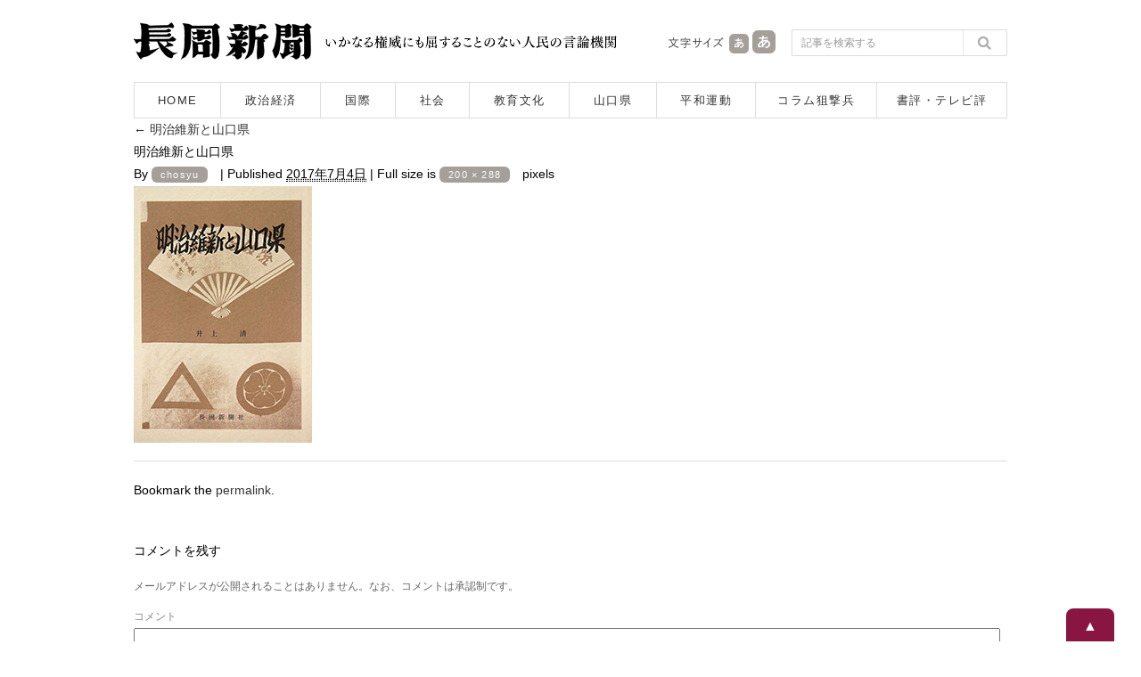

--- FILE ---
content_type: text/html; charset=UTF-8
request_url: https://www.chosyu-journal.jp/wp-admin/admin-ajax.php
body_size: -98
content:
WPP: OK. Execution time: 0.002119 seconds

--- FILE ---
content_type: text/css
request_url: https://www.chosyu-journal.jp/wp-content/themes/chosyu/resource/css/base.css
body_size: 3759
content:
/*===============================================
��base.css ��ʂ̉�����641px�ȏ�
===============================================*/
@media print, screen and (min-width: 641px){

img{
max-width: 100%;
height: auto;
width /***/:auto;�@
}

/*  �t�H���g�Ɣw�i�@*/
/*--------------------------------------------------------*/

body {
	font-size:14px;*font-size:small;*font:x-small;font-family:'�q���M�m�p�S Pro W3','Hiragino Kaku Gothic Pro','���C���I',Meiryo,'�l�r �o�S�V�b�N',sans-serif;
	line-height:1.8em;
	background-color: #FFF;
}

body img{
	vertical-align:bottom;
	border:0;
	font-size:0px;
	line-height:0px;
}

p.contents {font-size: 100%; color: #333;}
p.contents_s {font-size: 85%; color: #333;}
p.contents_l {font-size: 110%; color: #333;}

/*  �����N�@*/
/*--------------------------------------------------------*/

a {text-decoration: none; color:#333;}
a:hover {color:#B75F48; text-decoration: underline;}

a {
overflow: hidden;
}

/*  ���C�A�E�g�@*/
/*--------------------------------------------------------*/

#container {
	margin-left:auto;
	margin-right:auto;
	width: 980px;
}

/*  �w�b�_�[�@*/
/*--------------------------------------------------------*/

header{
	overflow: hidden;
}

header .sp_menuBox{
	display:none;
}

header .headBox{
	overflow: hidden;
	margin-top:25px;
	margin-bottom:25px;
}

header .headBox .logo{
	float:left;
	width:200px;
	margin-right:14px;
}

header .headBox .head_policy{
	float:left;
	width:330px;
	margin-right:54px;
}

header .headBox .sp_head_policy{
	display:none;
}

header .headBox .head_mojisize{
	float:left;
	width:124px;
	overflow: hidden;
}

header .headBox .head_mojisize .head_mojisize_title{
	float:left;
	width:66px;
}

header .headBox .head_mojisize #textsize{
	float:left;
	width:58px;
}

/*  �����t�H�[���@*/
/*--------------------------------------------------------*/

header .headBox .head_search{
	float:left;
	width:258px;
	text-align:right;
	padding-top:8px;
	position:relative;
}

header .headBox .head_search .searchBox{
	position:relative;
	width:180px;
	height:28px;
	padding:0 50px 0 10px;
	border:1px solid #DDD;
	behavior:url(/PIE.htc);
	font-size:12px
}

header .headBox .head_search .search_bt{
	position:absolute;
	left:208px;
	border: 0px;
	width:50px;
	height:30px;
	background:url(https://www.chosyu-journal.jp/wp-content/themes/chosyu/resource/image/bt_search.png) left top no-repeat;
	cursor:pointer;
}

.screen-reader-text {
	display: none;
}

header .headBox .head_search input{
	-webkit-appearance: none;
	border-radius: 0;
}

::-webkit-input-placeholder {
	color: #999;
}
::-moz-placeholder {
	color: #999; opacity: 1;
}
:-ms-input-placeholder {
	color: #999;
}

/*  ���C���i�r�Q�[�V�����@*/
/*--------------------------------------------------------*/

nav{
	width:980px;
}

nav ul li {
	border-top:1px solid #DDD;
	border-bottom:1px solid #DDD;
	border-right:1px solid #DDD;
	text-align: center;
	font-size:13px;
	line-height:1.0em;
	letter-spacing: 1.5px;
	color:#333;
	display:inline-block;
}

nav ul li.bt_home{
	float: left;
	width:96px;
	border-left:1px solid #DDD;
}
nav ul li.bt_category01{
	float: left;
	width:111px;
}
nav ul li.bt_category02{
	float: left;
	width:83px;
}
nav ul li.bt_category03{
	float: left;
	width:82px;
}
nav ul li.bt_category04{
	float: left;
	width:111px;
}
nav ul li.bt_category05{
	float: left;
	width:97px;
}
nav ul li.bt_category06{
	float: left;
	width:110px;
}
nav ul li.bt_category07{
	float: left;
	width:135px;
}
nav ul li.bt_category08{
	float: left;
	width:145px;
}

nav ul li a{
	color:#333;
	padding:13px 0;
	display:block;
	text-decoration: none;
}

nav ul li a:hover{
	color:#333;
	padding:13px 0;
	display:block;
	text-decoration: none;
	background: #EFEBE2;
}

/*  ���C�A�E�g�@*/
/*--------------------------------------------------------*/

#bodySec {
	margin: 0 auto;
	overflow: hidden;
}

article {
}

#bodySec .contentsBox{
	float:left;
	width:640px;
}

#bodySec .sideBox{
	float:left;
	width:300px;
	margin-left:40px;
}

/*  �p�������@*/
/*--------------------------------------------------------*/

.breadcrumbs {
	margin-top:10px;
	margin-bottom:20px;
	font-size:80%;
	color:#999;
	line-height: 1.5em;
}

.breadcrumbs a {text-decoration: none; color:#999;}
.breadcrumbs a:hover {color:#B75F48; text-decoration: underline;}

/*  �T�C�h�@*/
/*--------------------------------------------------------*/

/*  �g�b�v�y�[�W�̃T�C�h���j���[�@*/

#bodySec .sideBox .index_sidemenuBox{
}

#bodySec .sideBox .index_sidemenuBox ul{
	border-top:1px solid #DDD;
}

#bodySec .sideBox .index_sidemenuBox ul li{
	border-bottom:1px solid #DDD;
	padding:10px 0 10px 10px;
	margin-left:5px;
	font-size:100%;
	line-height: 1.5em;
	background: url(../image/arrow.png) left no-repeat;
}

#bodySec .sideBox .index_sidemenuBox ul li a {text-decoration: none;}
#bodySec .sideBox .index_sidemenuBox ul li a:hover {text-decoration: underline;}

/*  �L���y�[�W�̃T�C�h���j���[�@*/

#bodySec .sideBox .sidemenuBox{
	background: #DFDCD1;
	padding-bottom:5px;
}

#bodySec .sideBox .sidemenuBox ul{
}

#bodySec .sideBox .sidemenuBox ul li{
	border-top:1px solid #EFEBE2;
	padding:10px 0 10px 8px;
	margin-left:15px;
	font-size:100%;
	line-height: 1.5em;
	background: url(../image/arrow.png) left no-repeat;
}

#bodySec .sideBox .sidemenuBox ul li a {text-decoration: none;}
#bodySec .sideBox .sidemenuBox ul li a:hover {text-decoration: underline;}

/*  ����w�ǐ\�����݃{�^���@*/

#bodySec .sideBox .koudoku_bt{
	margin-top: 20px;
	width:300px;
}

#bodySec .sideBox .koudoku_bt a{
	display:block;
	background:#36332C;
	font-size:15px;
	font-weight:bold;
	letter-spacing:1.3px;
	color: #FFF;
	-webkit-transition: all 0.5s ease;
	-moz-transition: all 0.5s ease;
	-o-transition: all 0.5s ease;
	transition: all  0.5s ease;
	width: 300px;
	padding: 13px 0;
	text-align:center;
	text-decoration:none;
}

#bodySec .sideBox .koudoku_bt a:hover{
	text-decoration:none;
	background:#891542;
}

/* ****************** �T�C�h�̌��o���i���ʁj�@***********************/

#bodySec .sideBox h2.sidetit{
	font-size:100%;
	font-weight:bold;
	line-height: 1.5em;
	color:#333;
	border-top:2px solid #A49F99;
	border-bottom:1px solid #DDD;
	padding:12px 0;
}

h3.widget-title{
	font-size:100%;
	font-weight:bold;
	line-height: 1.5em;
	color:#333;
	border-top:2px solid #A49F99;
	border-bottom:1px solid #DDD;
	padding:12px 0;
	margin-top:20px;
}

/*  �悭�ǂ܂�Ă���L���@*/
/*--------------------------------------------------------*/

/* �J�E���^�[�̏����� */
.wpp-list {
	counter-reset: wpp-ranking;
}

.wpp-list li{
	position: relative;
	list-style-type: none;
	clear:both;
	margin-top:10px;
	font-size:100%;
	line-height:1.5em;
}

/* �l�C���ʂ�\�� */

.wpp-list li:before {
	content: counter(wpp-ranking, decimal);
	counter-increment: wpp-ranking;
	background:rgba(164, 159, 153, 0.8);
	color: #FFF;
	font-size: 13px;
	line-height: 1;
	padding: 4px 6px;
	position: absolute;
	left: 0;
	top: 0;
	z-index: 1;
}

/* 1�ʁ`3�ʂ܂łɈႤ�X�^�C����K�p */

.wpp-list li:nth-child(1):before {
	background: rgba(231, 208, 57, 0.8);
	font-size: 15px;
	font-weight:bold;
}
.wpp-list li:nth-child(2):before {
	background: rgba(231, 208, 57, 0.8);
	font-size: 15px;
	font-weight:bold;
}
.wpp-list li:nth-child(3):before {
	background: rgba(231, 208, 57, 0.8);
	font-size: 15px;
	font-weight:bold;
}

/* �摜�̊p���ۂ� */

.wpp-list li img{
	margin-right:10px;
	border-radius: 5px;
	-moz-border-radius: 5px;
	-webkit-border-radius: 5px;
}

.wpp-list li a:hover img{
	opacity: 0.6;
	filter: alpha(opacity=50);
	-ms-filter: "alpha(opacity=50)";
}

/*  ���ʃA�[�J�C�u�@*/

#archives-dropdown-3{
	margin-top:10px;
}

/*  �������ߏ��Ђ̂��Љ�@*/

#bodySec .sideBox .side_bookBox{
	margin-top:25px;
}

#bodySec .sideBox .side_bookBox ul li{
	clear:left;
	overflow: hidden;
	padding-top: 15px;
}

#bodySec .sideBox .side_bookBox .book_img{
	float:left;
	width:70px;
	margin-right:15px;
}

#bodySec .sideBox .side_bookBox .book_img img{
	box-shadow: 0px 3px 14px rgba(0,0,0,0.3);
}

#bodySec .sideBox .side_bookBox .book_info{
	float:left;
	width:215px;
}

#bodySec .sideBox .side_bookBox .book_info h3{
	font-size:105%;
	font-weight: bold;
	line-height: 1.4em;
	color:#333;
	margin-bottom:5px;
}

#bodySec .sideBox .side_bookBox .book_info p.book_detail{
	font-size:90%;
	line-height: 1.5em;
	color:#666;
}

#bodySec .sideBox .side_bookBox .book_img a:hover img{
	opacity: 0.6;
	filter: alpha(opacity=50);
	-ms-filter: "alpha(opacity=50)";
}

#bodySec .sideBox .side_bookBox .book_info h3 a {text-decoration: none;}
#bodySec .sideBox .side_bookBox .book_info h3 a:hover {text-decoration: underline;}

/*  �o�i�[�X�y�[�X�@*/

#bodySec .sideBox .side_banner{
	margin-top:25px;
}

#bodySec .sideBox .side_banner ul li{
	margin-top:15px;
}

#bodySec .sideBox .side_banner ul li a:hover img{
	opacity: 0.6;
	filter: alpha(opacity=50);
	-ms-filter: "alpha(opacity=50)";
}

/*  �����V���̒���w�ǂƃJ���p�̑i���@*/

#bodySec .sideBox .side_messageBox{
	margin-top:15px;
	border:1px solid #DDD;
	padding:25px 15px;
}

#bodySec .sideBox .side_messageBox h3{
	font-size:100%;
	font-weight:bold;
	color:#333;
	line-height: 1.5em;
	text-align: center;
	margin-bottom: 20px;
}

#bodySec .sideBox .side_messageBox p.message_txt{
	font-size:85%;
	color:#333;
	line-height: 1.7em;
}

/*  �C�ɂȂ�L�[���[�h�@*/

#bodySec .sideBox .side_wordBox{
	margin-top:25px;
}

#bodySec .sideBox .side_wordBox a{
	float:left;
	font-size:100%;
	color: #333;
	line-height: 1.5em;
	padding:5px 10px;
	background: #EFEBE2;
	text-align: center;
	margin-right:5px;
	margin-bottom:5px;
	border-radius: 8px;
	-moz-border-radius: 8px;
	-webkit-border-radius: 8px;
}

#bodySec .sideBox .side_wordBox a:hover{
	text-decoration: none;
	background: #DFDCD1;
}

/*  �t�b�^�[�@*/
/*--------------------------------------------------------*/

footer {
	margin-top:40px;
	width:100%;
}

footer:before{
	clear: both;
}

/*  �X�}�z�����\���̃��j���[���X�g�@*/

.menulist{
	display:none;
}

footer .footBox{
	width:980px;
	margin-left:auto;
	margin-right:auto;
	font-size:85%;
	color:#CCC;
	letter-spacing: 0.7px;
}

footer .footBox a {color:#666; text-decoration: none;}
footer .footBox a:hover {color:#666; text-decoration: underline;}

footer .copyrightBox {
	margin-top:20px;
	background: #A49F99;
}

footer .copyrightBox .inner{
	width:980px;
	margin-left:auto;
	margin-right:auto;
	padding:20px 0;
}

footer .copyrightBox .inner p.foot_add{
	color:#FFF;
	font-size:85%;
	line-height:1.6em;
}

footer .copyrightBox .inner p.foot_add br{
	display:none;
}

footer .copyrightBox .inner p.foot_copyright{
	margin-top:5px;
	color:#333;
	font-size:80%;
	line-height:1.6em;
}

/*  �y�[�W�X�N���[���@*/
/*--------------------------------------------------------*/

.pagetop {
	position: fixed;
	bottom: -3px;
	right: 30px;
}

.pagetop a {
	display: block;
	width: 54px;
	height: 40px;
	background-color:#891542;
	border-radius: 8px 8px 0 0;
	text-align: center;
	color: #FFF;
	font-size: 16px;
	text-decoration: none;
	line-height: 40px;
}

}












/*===============================================
��smartphone.css ��ʂ̉�����640px�ȉ�
===============================================*/
@media screen and (max-width:640px){

img{
max-width: 100%;
height: auto;
width /***/:auto;�@
}

/*  �t�H���g�Ɣw�i�@*/
/*--------------------------------------------------------*/

body {
	font-size:14px;*font-size:small;*font:x-small;font-family:'�q���M�m�p�S Pro W3','Hiragino Kaku Gothic Pro','���C���I',Meiryo,'�l�r �o�S�V�b�N',sans-serif;
	line-height:1.8em;
	background-color: #FFF;
}

body img{
	vertical-align:bottom;
	border:0;
	font-size:0px;
	line-height:0px;
}

p.contents {font-size: 100%; color: #333;}
p.contents_s {font-size: 85%; color: #333;}
p.contents_l {font-size: 110%; color: #333;}

/*  �����N�@*/
/*--------------------------------------------------------*/

a {text-decoration: none; color:#333;}
a:hover {color:#B75F48; text-decoration: underline;}

a {
overflow: hidden;
}

/*  ���C�A�E�g�@*/
/*--------------------------------------------------------*/

#container {
}

/*  �w�b�_�[�@*/
/*--------------------------------------------------------*/

header{
	overflow: hidden;
}

header .sp_menuBox{
}

header .headBox{
	overflow: hidden;
	margin-top:20px;
	margin-bottom:15px;
}

header .headBox .logo{
	text-align:center;
}

header .headBox .logo img{
	width:38%;
	height:auto;
}

header .headBox .head_policy{
	display:none;
}

header .headBox .sp_head_policy{
	margin-top:8px;
	margin-bottom:8px;
	text-align:center;
	font-size:11px;
	color:#333;
	line-height:1.3em;
}

header .headBox .head_mojisize{
	display:none;
}

/*  �����t�H�[���@*/
/*--------------------------------------------------------*/

header .headBox .head_search{
	position:relative;
	width:220px;
	margin-left:auto;
	margin-right:auto;
}

header .headBox .head_search .searchBox{
	position:relative;
	width:120px;
	height:28px;
	padding:0 50px 0 7px;
	border:1px solid #DDD;
	behavior:url(/PIE.htc);
	font-size:12px
}

header .headBox .head_search input{
	-webkit-appearance: none;
	border-radius: 0;
	line-height:28px;
}

::-webkit-input-placeholder {
	color: #999;
}
::-moz-placeholder {
	color: #999; opacity: 1;
}
:-ms-input-placeholder {
	color: #999;
}

header .headBox .head_search .search_bt{
	position:absolute;
	left:170px;
	border: 0px;
	width:50px;
	height:30px;
	background:url(https://www.chosyu-journal.jp/wp-content/themes/chosyu/resource/image/bt_search.png) left top no-repeat;
	cursor:pointer;
}

.screen-reader-text {
	display: none;
}


/*  ���C���i�r�Q�[�V�����@*/
/*--------------------------------------------------------*/

nav{
	display:none;
}

nav ul li {
}

nav ul li.bt_home{
}

nav ul li.bt_category{
}

nav ul li a{
}

nav ul li a:hover{
}

/*  ���C�A�E�g�@*/
/*--------------------------------------------------------*/

#bodySec {
	margin: 0 auto;
	overflow: hidden;
}

article {
}

#bodySec .contentsBox{
}

#bodySec .sideBox{
}

/*  �p�������@*/
/*--------------------------------------------------------*/

.breadcrumbs {
	margin-bottom:15px;
	padding:0 10px;
	font-size:80%;
	color:#999;
	line-height: 1.5em;
}

.breadcrumbs a {text-decoration: none; color:#999;}
.breadcrumbs a:hover {color:#B75F48; text-decoration: underline;}

/*  �T�C�h�@*/
/*--------------------------------------------------------*/

/*  �g�b�v�y�[�W�̃T�C�h���j���[�@*/

#bodySec .sideBox .index_sidemenuBox{
	display:none;
}

#bodySec .sideBox .index_sidemenuBox ul{
}

#bodySec .sideBox .index_sidemenuBox ul li{
}

#bodySec .sideBox .index_sidemenuBox ul li a {text-decoration: none;}
#bodySec .sideBox .index_sidemenuBox ul li a:hover {text-decoration: underline;}

/*  �L���y�[�W�̃T�C�h���j���[�@*/

#bodySec .sideBox .sidemenuBox{
	display:none;
}

#bodySec .sideBox .sidemenuBox ul{
}

#bodySec .sideBox .sidemenuBox ul li{
}

#bodySec .sideBox .sidemenuBox ul li a {text-decoration: none;}
#bodySec .sideBox .sidemenuBox ul li a:hover {text-decoration: underline;}

/*  ����w�ǐ\�����݃{�^���@*/

#bodySec .sideBox .koudoku_bt{
	clear:both;
	margin-top:25px;
	margin-left:auto;
	margin-right:auto;
	width:300px;
}

#bodySec .sideBox .koudoku_bt a{
	display:block;
	background:#36332C;
	font-size:15px;
	font-weight:bold;
	letter-spacing:1.3px;
	color: #FFF;
	-webkit-transition: all 0.5s ease;
	-moz-transition: all 0.5s ease;
	-o-transition: all 0.5s ease;
	transition: all  0.5s ease;
	width: 300px;
	padding: 13px 0;
	text-align:center;
	text-decoration:none;
}

#bodySec .sideBox .koudoku_bt a:hover{
	text-decoration:none;
	background:#891542;
}

/* ****************** �T�C�h�̌��o���i���ʁj�@***********************/

#bodySec .sideBox h2.sidetit{
	font-size:100%;
	font-weight:bold;
	line-height: 1.5em;
	color:#333;
	border-top:2px solid #A49F99;
	border-bottom:1px solid #DDD;
	padding:10px 10px;
}

h3.widget-title{
	font-size:100%;
	font-weight:bold;
	line-height: 1.5em;
	color:#333;
	border-top:2px solid #A49F99;
	border-bottom:1px solid #DDD;
	padding:10px 10px;
	margin-top:20px;
	margin-bottom:5px;
}

/*  �悭�ǂ܂�Ă���L���@*/
/*--------------------------------------------------------*/

/* �J�E���^�[�̏����� */
.wpp-list {
	counter-reset: wpp-ranking;
}

.wpp-list li{
	position: relative;
	list-style-type: none;
	margin:8px 10px;
	border-bottom:1px solid #EEE;
	padding-bottom:8px;
	font-size:110%;
	font-weight:bold;
	color:#333;
	line-height:1.4em;
	clear:both;
}

/* �l�C���ʂ�\�� */

.wpp-list li:before {
	content: counter(wpp-ranking, decimal);
	counter-increment: wpp-ranking;
	background:rgba(164, 159, 153, 0.8);
	color: #FFF;
	font-size: 12px;
	line-height: 1;
	padding: 4px 6px;
	position: absolute;
	left: 0;
	top: 0;
	z-index: 1;
}

/* 1�ʁ`3�ʂ܂łɈႤ�X�^�C����K�p */

.wpp-list li:nth-child(1):before {
	background: rgba(231, 208, 57, 0.8);
	font-size: 15px;
	font-weight:bold;
}
.wpp-list li:nth-child(2):before {
	background: rgba(231, 208, 57, 0.8);
	font-size: 15px;
	font-weight:bold;
}
.wpp-list li:nth-child(3):before {
	background: rgba(231, 208, 57, 0.8);
	font-size: 15px;
	font-weight:bold;
}

.wpp-list li img{
	width:80px;
	height:auto;
	margin-right:10px;
	border-radius: 5px;
	-moz-border-radius: 5px;
	-webkit-border-radius: 5px;
}

.wpp-list li a:hover img{
	opacity: 0.6;
	filter: alpha(opacity=50);
	-ms-filter: "alpha(opacity=50)";
}

/*  ���ʃA�[�J�C�u�@*/

#archives-dropdown-3{
	margin-top:5px;
	margin-left:10px;
}

/*  �������ߏ��Ђ̂��Љ�@*/

#bodySec .sideBox .side_bookBox{
	margin-top:25px;
}

#bodySec .sideBox .side_bookBox ul li{
	clear:left;
	overflow: hidden;
	padding:15px 10px 0;
}

#bodySec .sideBox .side_bookBox .book_img{
	float:left;
	width:80px;
	margin-right:12px;
}

#bodySec .sideBox .side_bookBox .book_img img{
	box-shadow: 0px 3px 14px rgba(0,0,0,0.3);
}

#bodySec .sideBox .side_bookBox .book_info{
	overflow:hidden;
}

#bodySec .sideBox .side_bookBox .book_info h3{
	font-size:100%;
	font-weight: bold;
	line-height: 1.5em;
	color:#333;
	margin-bottom:5px;
}

#bodySec .sideBox .side_bookBox .book_info p.book_detail{
	font-size:90%;
	line-height: 1.5em;
	color:#666;
}

#bodySec .sideBox .side_bookBox .book_img a:hover img{
	opacity: 0.6;
	filter: alpha(opacity=50);
	-ms-filter: "alpha(opacity=50)";
}

#bodySec .sideBox .side_bookBox .book_info h3 a {text-decoration: none;}
#bodySec .sideBox .side_bookBox .book_info h3 a:hover {text-decoration: underline;}

/*  �o�i�[�X�y�[�X�@*/

#bodySec .sideBox .side_banner{
	margin-top:25px;
}

#bodySec .sideBox .side_banner ul li{
	margin-top:15px;
	padding:0 10px;
}

#bodySec .sideBox .side_banner ul li a:hover img{
	opacity: 0.6;
	filter: alpha(opacity=50);
	-ms-filter: "alpha(opacity=50)";
}

/*  �����V���̒���w�ǂƃJ���p�̑i���@*/

#bodySec .sideBox .side_messageBox{
	margin-top:15px;
	border-top:1px solid #DDD;
	padding:25px 15px 5px 15px;
}

#bodySec .sideBox .side_messageBox h3{
	font-size:100%;
	font-weight:bold;
	color:#333;
	line-height: 1.5em;
	text-align: center;
	margin-bottom: 20px;
}

#bodySec .sideBox .side_messageBox p.message_txt{
	font-size:85%;
	color:#333;
	line-height: 1.7em;
}

/*  �C�ɂȂ�L�[���[�h�@*/

#bodySec .sideBox .side_wordBox{
	margin-top:25px;
}

#bodySec .sideBox .side_wordBox ul{
	padding:0 10px;
}

#bodySec .sideBox .side_wordBox a{
	float:left;
	font-size:100%;
	color: #333;
	line-height: 1.5em;
	padding:5px 10px;
	background: #EFEBE2;
	text-align: center;
	margin-right:5px;
	margin-bottom:5px;
	border-radius: 8px;
	-moz-border-radius: 8px;
	-webkit-border-radius: 8px;
}

#bodySec .sideBox .side_wordBox a:hover{
	text-decoration: none;
	background: #DFDCD1;
}

/*  �t�b�^�[�@*/
/*--------------------------------------------------------*/

footer {
	margin-top:30px;
	width:100%;
}

footer:before{
	clear: both;
}

/*  �X�}�z�����\���̃��j���[���X�g�@*/
/*--------------------------------------------------------*/

.menulist{
	width:100%;
	margin-top:10px;
}

.menulist ul{
	border-top: 1px solid #FFF;
}
.menulist li{
	height:44px;
	border-bottom: 1px solid #FFF;
	background:#E8F0F5;
}
.menulist li a{
	display: block;
	height:44px;
	line-height:44px;
	text-indent: 15px;
	font-size: 13px;
	font-weight: nomal;
	text-decoration: none;
	color:#333;
}
.menulist li a.arrow{
	position: relative;
}
.menulist li a.arrow::after{
	content:"";
	display: block;
	width:6px;
	height:6px;
	border-top:1px solid #FFF;
	border-right:1px solid #FFF;
	-webkit-transform: rotate(45deg);
	transform: rotate(45deg);
	position: absolute;
	right:15px;
	top:50%;
	margin-top:-5px;
}

/*  �����܂� -- �X�}�z�����\���̃��j���[���X�g�@*/

footer .footBox{
	display:none;
}

footer .footBox a {color:#666; text-decoration: none;}
footer .footBox a:hover {color:#666; text-decoration: underline;}

footer .copyrightBox {
	background: #A49F99;
}

footer .copyrightBox .inner{
	padding: 15px 10px;
}

footer .copyrightBox .inner p.foot_add{
	color:#FFF;
	font-size:80%;
	line-height:1.6em;
}

footer .copyrightBox .inner p.foot_copyright{
	margin-top:5px;
	color:#333;
	font-size:75%;
	line-height:1.6em;
}

/*  �y�[�W�X�N���[���@*/
/*--------------------------------------------------------*/

.pagetop {
	position: fixed;
	bottom: -40px;
	right: 30px;
}

.pagetop a {
	display: block;
	width: 60px;
	height: 40px;
	background-color:#891542;
	border-radius: 8px 8px 0 0;
	text-align: center;
	color: #fff;
	font-size: 18px;
	text-decoration: none;
	line-height: 44px;
}

}